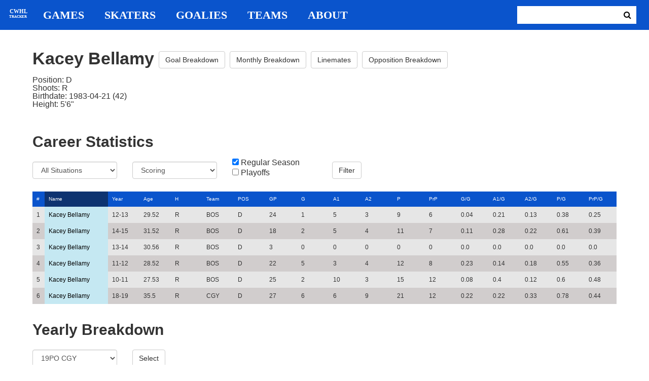

--- FILE ---
content_type: text/html; charset=utf-8
request_url: https://cwhl-tracker.herokuapp.com/players/331?column=last_name&direction=asc&game_column=goals&game_direction=desc&on_ice_column=period&on_ice_direction=asc&penalty_column=description&penalty_direction=desc
body_size: 22166
content:
<!DOCTYPE html>
<html>
  <head>
      <!-- Global site tag (gtag.js) - Google Analytics -->
      <script async src="https://www.googletagmanager.com/gtag/js?id=UA-125940583-1"></script>
      <script>
        window.dataLayer = window.dataLayer || [];
        function gtag(){dataLayer.push(arguments);}
        gtag('js', new Date());

        gtag('config', 'UA-125940583-1');
      </script>

    <title>CWHL Tracker | Kacey Bellamy</title>
    <link rel="shortcut icon" type="image/x-icon" href="/assets/favicon-bcbbeca94de2740672c9d4dcdefc5d9947abf2aae1de71bcd506932803118796.ico" />
    <meta name="viewport" content="width=device-width, initial-scale=1">
    <meta name="description" content="CWHL Tracker is a one stop website for your CWHL statistical needs.  We provide advanced filtering, rate stats, situational goal breakdowns and more!  AHL Tracker is truly the best way to consume advanced AHL stats.">
    <meta name="csrf-param" content="authenticity_token" />
<meta name="csrf-token" content="7SB4gFq+ltKU8VR79Y53svciDXINyU95DUQRJHqw0BJr+vy8H+jlsJSj9VvGg+nhu9seeyinetwB7tNpczkEUg==" />

    <link rel="stylesheet" media="all" href="/assets/application-2a291f0c64b9159501355acaac6801e23040a65368e1c581a4a39368394f4b55.css" data-turbolinks-track="reload" />
    <script src="/assets/application-47da151a36708e10f200455ad6825be6d97add755f530d48605613c30f5609ea.js" data-turbolinks-track="reload"></script>

  </head>

  <body>
	  <div class="site-container">

	  	<header class="header">
  <nav class="nav-container">
    <input type="checkbox" id="mobile-menu" class="mobile-menu-check">
    <label class="show-mobile-menu" for="mobile-menu">
      <i class="fa fa-bars"></i>
    </label>
    <a class="mobile-logo" href="/">
      <svg id="mobile-logo" width="45px" height="45px" viewBox="0 0 101 101" version="1.1" xmlns="http://www.w3.org/2000/svg" xmlns:xlink="http://www.w3.org/1999/xlink">
          <g id="mobile-Page-1" stroke="none" stroke-width="1" fill="none" fill-rule="evenodd">
            <g id="mobile-Group-3" transform="translate(5.000000, 5.000000)">
                <text id="mobile-CWHL" fill="#FFFFFF" font-family="Silom" font-size="24" font-weight="bold" line-spacing="16">
                    <tspan x="12" y="43">CWHL</tspan>
                </text>
                <text id="mobile-Tracker" fill="#FFFFFF" font-family="Silom" font-size="16" font-weight="bold" line-spacing="16">
                    <tspan x="13" y="62">Tracker</tspan>
                </text>
            </g>
          </g>
      </svg>
</a>    <div class="nav-links">
      <a class="header-logo" href="/">
        <svg id="logo" width="45px" height="45px" viewBox="0 0 101 101" version="1.1" xmlns="http://www.w3.org/2000/svg" xmlns:xlink="http://www.w3.org/1999/xlink">
            <g id="Page-1" stroke="none" stroke-width="1" fill="none" fill-rule="evenodd">
              <g id="Group-3" transform="translate(5.000000, 5.000000)">
                  <text id="CWHL" fill="#FFFFFF" font-family="Silom" font-size="24" font-weight="bold" line-spacing="16">
                      <tspan x="15" y="43">CWHL</tspan>
                  </text>
                  <text id="Tracker" fill="#FFFFFF" font-family="Silom" font-size="16" font-weight="bold" line-spacing="16">
                      <tspan x="13" y="62">Tracker</tspan>
                  </text>
              </g>
            </g>
        </svg>
</a>
      <a class="nav-link" href="/games">Games</a>
      <a class="nav-link" href="/skaters">Skaters</a>
      <a class="nav-link" href="/goalies">Goalies</a>
      <a class="nav-link" href="/teams">Teams</a>
      <a class="nav-link" href="/about">About</a>
    </div>

    <form class="nav-form" action="/search" accept-charset="UTF-8" method="get"><input name="utf8" type="hidden" value="&#x2713;" />
      <input type="text" name="search_bar" id="search_bar" class="nav-search" />
  		<button name="button" type="submit" class="search-button">
        <i class="fa fa-search"></i>
</button></form>
  </nav>
</header>


	  	<div class="content-container">
	  		<div class="player-info">
	<h1>
		Kacey Bellamy
		<a class="btn btn-default" href="/players/331/goal_breakdown">Goal Breakdown</a>
		<a class="btn btn-default" href="/players/331/monthly_breakdown">Monthly Breakdown</a>
		<a class="btn btn-default" href="/players/331/linemates">Linemates</a>
		<a class="btn btn-default" href="/players/331/opposition_breakdown">Opposition Breakdown</a>
	</h1>
	<ul class="bio-list">
		<li>Position: D</li>
		<li>Shoots: R</li>
		<li>Birthdate: 1983-04-21 (42)</li>
		<li>Height: 5&#39;6&quot;</li>
	</ul>
</div>

<h2>Career Statistics</h2>
	<div class="player-show-statistics-form">
		<form action="/players/331" accept-charset="UTF-8" method="get"><input name="utf8" type="hidden" value="&#x2713;" />
			<div class="row">
				<div class="col-md-2">
					<select name="situation" id="situation" class="form-control"><option selected="selected" value="All Situations">All Situations</option>
<option value="Even Strength">Even Strength</option>
<option value="Powerplay">Powerplay</option>
<option value="Shorthanded">Shorthanded</option>
<option value="Penalty Shot">Penalty Shot</option>
<option value="Shootout">Shootout</option>
<option value="Empty Net">Empty Net</option></select>
				</div>
				<div class="col-md-2">
					<select name="report" id="report" class="form-control"><option selected="selected" value="Scoring">Scoring</option>
<option value="On Ice Breakdown">On Ice Breakdown</option>
<option value="Penalty Breakdown">Penalty Breakdown</option></select>
				</div>
				<div class="col-md-2">
					<input type="checkbox" name="regular" id="regular" value="true" checked="checked" />
					<label for="regular">Regular Season</label> <br>
					<input type="checkbox" name="playoffs" id="playoffs" value="true" />
					<label for="playoffs">Playoffs</label>
				</div>
				<div class="col-md-2"><input type="submit" name="commit" value="Filter" class="filter-button btn btn-default" id="player-filter" data-disable-with="Filter" /></div>
			</div>
</form>	</div>

<div class="table-scroll" id="player-profile-table">
	      <table class="table table-bordered">
  <thead>
    <tr>
      <th class="rank-th">#</th>
      <th class="name-th"><a class="active-link sort-link" data-remote="true" href="/players/331?column=last_name&amp;direction=desc&amp;game_column=goals&amp;game_direction=desc&amp;on_ice_column=period&amp;on_ice_direction=asc&amp;penalty_column=description&amp;penalty_direction=desc">Name</a></th>
      <th><a class=" sort-link" data-remote="true" href="/players/331?column=season_id&amp;direction=desc&amp;game_column=goals&amp;game_direction=desc&amp;on_ice_column=period&amp;on_ice_direction=asc&amp;penalty_column=description&amp;penalty_direction=desc">Year</a></th>
      <th><a class=" sort-link" data-remote="true" href="/players/331?column=season_age&amp;direction=desc&amp;game_column=goals&amp;game_direction=desc&amp;on_ice_column=period&amp;on_ice_direction=asc&amp;penalty_column=description&amp;penalty_direction=desc">Age</a></th>
      <th><a class=" sort-link" data-remote="true" href="/players/331?column=shoots&amp;direction=desc&amp;game_column=goals&amp;game_direction=desc&amp;on_ice_column=period&amp;on_ice_direction=asc&amp;penalty_column=description&amp;penalty_direction=desc">H</a></th>
      <th><a class=" sort-link" data-remote="true" href="/players/331?column=team_id&amp;direction=desc&amp;game_column=goals&amp;game_direction=desc&amp;on_ice_column=period&amp;on_ice_direction=asc&amp;penalty_column=description&amp;penalty_direction=desc">Team</a></th>
      <th><a class=" sort-link" data-remote="true" href="/players/331?column=position&amp;direction=desc&amp;game_column=goals&amp;game_direction=desc&amp;on_ice_column=period&amp;on_ice_direction=asc&amp;penalty_column=description&amp;penalty_direction=desc">POS</a></th>
      <th><a class=" sort-link" data-remote="true" href="/players/331?column=games_played&amp;direction=desc&amp;game_column=goals&amp;game_direction=desc&amp;on_ice_column=period&amp;on_ice_direction=asc&amp;penalty_column=description&amp;penalty_direction=desc">GP</a></th>
      <th><a class=" sort-link" data-remote="true" href="/players/331?column=goals&amp;direction=desc&amp;game_column=goals&amp;game_direction=desc&amp;on_ice_column=period&amp;on_ice_direction=asc&amp;penalty_column=description&amp;penalty_direction=desc">G</a></th>
      <th><a class=" sort-link" data-remote="true" href="/players/331?column=a1&amp;direction=desc&amp;game_column=goals&amp;game_direction=desc&amp;on_ice_column=period&amp;on_ice_direction=asc&amp;penalty_column=description&amp;penalty_direction=desc">A1</a></th>
      <th><a class=" sort-link" data-remote="true" href="/players/331?column=a2&amp;direction=desc&amp;game_column=goals&amp;game_direction=desc&amp;on_ice_column=period&amp;on_ice_direction=asc&amp;penalty_column=description&amp;penalty_direction=desc">A2</a></th>
      <th><a class=" sort-link" data-remote="true" href="/players/331?column=points&amp;direction=desc&amp;game_column=goals&amp;game_direction=desc&amp;on_ice_column=period&amp;on_ice_direction=asc&amp;penalty_column=description&amp;penalty_direction=desc">P</a></th>
      <th><a class=" sort-link" data-remote="true" href="/players/331?column=pr_points&amp;direction=desc&amp;game_column=goals&amp;game_direction=desc&amp;on_ice_column=period&amp;on_ice_direction=asc&amp;penalty_column=description&amp;penalty_direction=desc">PrP</a></th>
      <th><a class=" sort-link" data-remote="true" href="/players/331?column=goals_pg&amp;direction=desc&amp;game_column=goals&amp;game_direction=desc&amp;on_ice_column=period&amp;on_ice_direction=asc&amp;penalty_column=description&amp;penalty_direction=desc">G/G</a></th>
      <th><a class=" sort-link" data-remote="true" href="/players/331?column=a1_pg&amp;direction=desc&amp;game_column=goals&amp;game_direction=desc&amp;on_ice_column=period&amp;on_ice_direction=asc&amp;penalty_column=description&amp;penalty_direction=desc">A1/G</a></th>
      <th><a class=" sort-link" data-remote="true" href="/players/331?column=a2_pg&amp;direction=desc&amp;game_column=goals&amp;game_direction=desc&amp;on_ice_column=period&amp;on_ice_direction=asc&amp;penalty_column=description&amp;penalty_direction=desc">A2/G</a></th>
      <th><a class=" sort-link" data-remote="true" href="/players/331?column=points_pg&amp;direction=desc&amp;game_column=goals&amp;game_direction=desc&amp;on_ice_column=period&amp;on_ice_direction=asc&amp;penalty_column=description&amp;penalty_direction=desc">P/G</a></th>
      <th><a class=" sort-link" data-remote="true" href="/players/331?column=pr_points_pg&amp;direction=desc&amp;game_column=goals&amp;game_direction=desc&amp;on_ice_column=period&amp;on_ice_direction=asc&amp;penalty_column=description&amp;penalty_direction=desc">PrP/G</a></th>
    </tr>
  </thead>
  <tbody>
      <tr>
        <td class="rank-tb">1</td>
        <td class="name-tb"><a href="/players/331">Kacey Bellamy</a></td>
        <td>12-13</td>
        <td>29.52</td>
        <td>R</td>
        <td>BOS</td>
        <td>D</td>
        <td>24</td>
        <td>1</td>
        <td>5</td>
        <td>3</td>
        <td>9</td>
        <td>6</td>
        <td>0.04</td>
        <td>0.21</td>
        <td>0.13</td>
        <td>0.38</td>
        <td>0.25</td>
      </tr>
      <tr>
        <td class="rank-tb">2</td>
        <td class="name-tb"><a href="/players/331">Kacey Bellamy</a></td>
        <td>14-15</td>
        <td>31.52</td>
        <td>R</td>
        <td>BOS</td>
        <td>D</td>
        <td>18</td>
        <td>2</td>
        <td>5</td>
        <td>4</td>
        <td>11</td>
        <td>7</td>
        <td>0.11</td>
        <td>0.28</td>
        <td>0.22</td>
        <td>0.61</td>
        <td>0.39</td>
      </tr>
      <tr>
        <td class="rank-tb">3</td>
        <td class="name-tb"><a href="/players/331">Kacey Bellamy</a></td>
        <td>13-14</td>
        <td>30.56</td>
        <td>R</td>
        <td>BOS</td>
        <td>D</td>
        <td>3</td>
        <td>0</td>
        <td>0</td>
        <td>0</td>
        <td>0</td>
        <td>0</td>
        <td>0.0</td>
        <td>0.0</td>
        <td>0.0</td>
        <td>0.0</td>
        <td>0.0</td>
      </tr>
      <tr>
        <td class="rank-tb">4</td>
        <td class="name-tb"><a href="/players/331">Kacey Bellamy</a></td>
        <td>11-12</td>
        <td>28.52</td>
        <td>R</td>
        <td>BOS</td>
        <td>D</td>
        <td>22</td>
        <td>5</td>
        <td>3</td>
        <td>4</td>
        <td>12</td>
        <td>8</td>
        <td>0.23</td>
        <td>0.14</td>
        <td>0.18</td>
        <td>0.55</td>
        <td>0.36</td>
      </tr>
      <tr>
        <td class="rank-tb">5</td>
        <td class="name-tb"><a href="/players/331">Kacey Bellamy</a></td>
        <td>10-11</td>
        <td>27.53</td>
        <td>R</td>
        <td>BOS</td>
        <td>D</td>
        <td>25</td>
        <td>2</td>
        <td>10</td>
        <td>3</td>
        <td>15</td>
        <td>12</td>
        <td>0.08</td>
        <td>0.4</td>
        <td>0.12</td>
        <td>0.6</td>
        <td>0.48</td>
      </tr>
      <tr>
        <td class="rank-tb">6</td>
        <td class="name-tb"><a href="/players/331">Kacey Bellamy</a></td>
        <td>18-19</td>
        <td>35.5</td>
        <td>R</td>
        <td>CGY</td>
        <td>D</td>
        <td>27</td>
        <td>6</td>
        <td>6</td>
        <td>9</td>
        <td>21</td>
        <td>12</td>
        <td>0.22</td>
        <td>0.22</td>
        <td>0.33</td>
        <td>0.78</td>
        <td>0.44</td>
      </tr>
  </tbody>
</table>




</div>

<h2>Yearly Breakdown</h2>
<div class="game-by-game-form">
	<form action="/players/331" accept-charset="UTF-8" method="get"><input name="utf8" type="hidden" value="&#x2713;" />
		<div class="row">
			<div class="col-md-2"><select name="season" id="season" class="form-control"><option selected="selected" value="27">19PO CGY</option>
<option value="22">18-19 CGY</option>
<option value="10">15PO BOS</option>
<option value="9">14-15 BOS</option>
<option value="8">14PO BOS</option>
<option value="7">13-14 BOS</option>
<option value="6">13PO BOS</option>
<option value="5">12-13 BOS</option>
<option value="4">12PO BOS</option>
<option value="3">11-12 BOS</option>
<option value="1">10-11 BOS</option></select></div>
			<div class="col-md-1"><input type="submit" name="commit" value="Select" class="year-filter-button btn btn-default" data-disable-with="Select" /></div>
		</div>
</form></div>

<h3>Games</h3>
<div class="table-scroll player-game-breakdown" id="player-game-breakdown">
	  <table class="table table-bordered">
  <thead>
    <tr>
      <th class="rank-th">#</th>
      <th class="name-th"><a class=" sort-link" data-remote="true" href="/players/331?column=last_name&amp;direction=asc&amp;game_column=game_name&amp;game_direction=desc&amp;on_ice_column=period&amp;on_ice_direction=asc&amp;penalty_column=description&amp;penalty_direction=desc">Game</a></th>
      <th><a class=" sort-link" data-remote="true" href="/players/331?column=last_name&amp;direction=asc&amp;game_column=game_date&amp;game_direction=desc&amp;on_ice_column=period&amp;on_ice_direction=asc&amp;penalty_column=description&amp;penalty_direction=desc">Date</a></th>
      <th><a class="active-link sort-link" data-remote="true" href="/players/331?column=last_name&amp;direction=asc&amp;game_column=goals&amp;game_direction=asc&amp;on_ice_column=period&amp;on_ice_direction=asc&amp;penalty_column=description&amp;penalty_direction=desc">G</a></th>
      <th><a class=" sort-link" data-remote="true" href="/players/331?column=last_name&amp;direction=asc&amp;game_column=a1&amp;game_direction=desc&amp;on_ice_column=period&amp;on_ice_direction=asc&amp;penalty_column=description&amp;penalty_direction=desc">A1</a></th>
      <th><a class=" sort-link" data-remote="true" href="/players/331?column=last_name&amp;direction=asc&amp;game_column=a2&amp;game_direction=desc&amp;on_ice_column=period&amp;on_ice_direction=asc&amp;penalty_column=description&amp;penalty_direction=desc">A2</a></th>
      <th><a class=" sort-link" data-remote="true" href="/players/331?column=last_name&amp;direction=asc&amp;game_column=points&amp;game_direction=desc&amp;on_ice_column=period&amp;on_ice_direction=asc&amp;penalty_column=description&amp;penalty_direction=desc">P</a></th>
    </tr>
  </thead>
  <tbody>
      <tr>
        <td class="rank-tb">1</td>
        <td class="name-tb"><a href="/games/796">TOR @ CGY</a></td>
        <td>2019/03/10</td>
        <td>1</td>
        <td>0</td>
        <td>0</td>
        <td>1</td>
      </tr>
      <tr>
        <td class="rank-tb">2</td>
        <td class="name-tb"><a href="/games/794">TOR @ CGY</a></td>
        <td>2019/03/08</td>
        <td>0</td>
        <td>0</td>
        <td>0</td>
        <td>0</td>
      </tr>
      <tr>
        <td class="rank-tb">3</td>
        <td class="name-tb"><a href="/games/795">TOR @ CGY</a></td>
        <td>2019/03/09</td>
        <td>0</td>
        <td>1</td>
        <td>0</td>
        <td>1</td>
      </tr>
  </tbody>
</table>


</div>

<h3>Penalties</h3>
<div class="table-scroll player-penalty-breakdown" id="player-penalty-breakdown">
	<table class="table table-bordered">
  <thead>
    <tr>
      <th class="rank-th">#</th>
      <th class="name-th"><a class=" sort-link" data-remote="true" href="/players/331?column=last_name&amp;direction=asc&amp;game_column=goals&amp;game_direction=desc&amp;on_ice_column=period&amp;on_ice_direction=asc&amp;penalty_column=game_name&amp;penalty_direction=desc">Game</a></th>
      <th><a class=" sort-link" data-remote="true" href="/players/331?column=last_name&amp;direction=asc&amp;game_column=goals&amp;game_direction=desc&amp;on_ice_column=period&amp;on_ice_direction=asc&amp;penalty_column=game_date&amp;penalty_direction=desc">Date</a></th>
      <th><a class="active-link sort-link" data-remote="true" href="/players/331?column=last_name&amp;direction=asc&amp;game_column=goals&amp;game_direction=desc&amp;on_ice_column=period&amp;on_ice_direction=asc&amp;penalty_column=description&amp;penalty_direction=asc">Description</a></th>
      <th><a class=" sort-link" data-remote="true" href="/players/331?column=last_name&amp;direction=asc&amp;game_column=goals&amp;game_direction=desc&amp;on_ice_column=period&amp;on_ice_direction=asc&amp;penalty_column=duration&amp;penalty_direction=desc">Duration</a></th>
    </tr>
  </thead>
  <tbody>
      <tr>
        <td class="rank-tb">1</td>
        <td class="name-tb"><a href="/games/794">TOR @ CGY</a></td>
        <td>03/08/2019</td>
        <td>Roughing</td>
        <td>2:00</td>
      </tr>
      <tr>
        <td class="rank-tb">2</td>
        <td class="name-tb"><a href="/games/794">TOR @ CGY</a></td>
        <td>03/08/2019</td>
        <td>Body Checking</td>
        <td>2:00</td>
      </tr>
  </tbody>
</table>

</div>

	<h3>On Ice Goal Events</h3>
	<div class="table-scroll player-on-ice-events" id="player-on-ice-events">
		<table class="table table-bordered">
  <thead>
    <tr>
      <th class="rank-th">#</th>
      <th class="name-th"><a class=" sort-link" data-remote="true" href="/players/331?column=last_name&amp;direction=asc&amp;game_column=goals&amp;game_direction=desc&amp;on_ice_column=game_id&amp;on_ice_direction=desc&amp;penalty_column=description&amp;penalty_direction=desc">GameID</a></th>
      <th><a class=" sort-link" data-remote="true" href="/players/331?column=last_name&amp;direction=asc&amp;game_column=goals&amp;game_direction=desc&amp;on_ice_column=game_date&amp;on_ice_direction=desc&amp;penalty_column=description&amp;penalty_direction=desc">Date</a></th>
      <th><a class=" sort-link" data-remote="true" href="/players/331?column=last_name&amp;direction=asc&amp;game_column=goals&amp;game_direction=desc&amp;on_ice_column=on_scoring_team&amp;on_ice_direction=desc&amp;penalty_column=description&amp;penalty_direction=desc">Result</a></th>
      <th><a class="active-link sort-link" data-remote="true" href="/players/331?column=last_name&amp;direction=asc&amp;game_column=goals&amp;game_direction=desc&amp;on_ice_column=period&amp;on_ice_direction=desc&amp;penalty_column=description&amp;penalty_direction=desc">Period</a></th>
      <th><a class=" sort-link" data-remote="true" href="/players/331?column=last_name&amp;direction=asc&amp;game_column=goals&amp;game_direction=desc&amp;on_ice_column=time&amp;on_ice_direction=desc&amp;penalty_column=description&amp;penalty_direction=desc">Time</a></th>
      <th><a class=" sort-link" data-remote="true" href="/players/331?column=last_name&amp;direction=asc&amp;game_column=goals&amp;game_direction=desc&amp;on_ice_column=teammate_count&amp;on_ice_direction=desc&amp;penalty_column=description&amp;penalty_direction=desc">Teammates</a></th>
      <th><a class=" sort-link" data-remote="true" href="/players/331?column=last_name&amp;direction=asc&amp;game_column=goals&amp;game_direction=desc&amp;on_ice_column=opposing_skaters_count&amp;on_ice_direction=desc&amp;penalty_column=description&amp;penalty_direction=desc">Opponents</a></th>
    </tr>
  </thead>
  <tbody>
      <tr>
        <td class="rank-tb">1</td>
        <td class="name-tb"><a href="/games/796">TOR @ CGY</a></td>
        <td>03/10/2019</td>
        <td>GF</td>
        <td>1</td>
        <td>19:11</td>
        <td>5</td>
        <td>5</td>
      </tr>
      <tr>
        <td class="rank-tb">2</td>
        <td class="name-tb"><a href="/games/795">TOR @ CGY</a></td>
        <td>03/09/2019</td>
        <td>GF</td>
        <td>3</td>
        <td>4:55</td>
        <td>5</td>
        <td>5</td>
      </tr>
      <tr>
        <td class="rank-tb">3</td>
        <td class="name-tb"><a href="/games/796">TOR @ CGY</a></td>
        <td>03/10/2019</td>
        <td>GF</td>
        <td>3</td>
        <td>18:30</td>
        <td>4</td>
        <td>6</td>
      </tr>
  </tbody>
</table>

	</div>

	  	</div>

	  	<footer class="footer">
	  		CWHL Tracker &copy; Jeff Craig 2018
	  	</footer>
    </div>
  </body>
</html>
